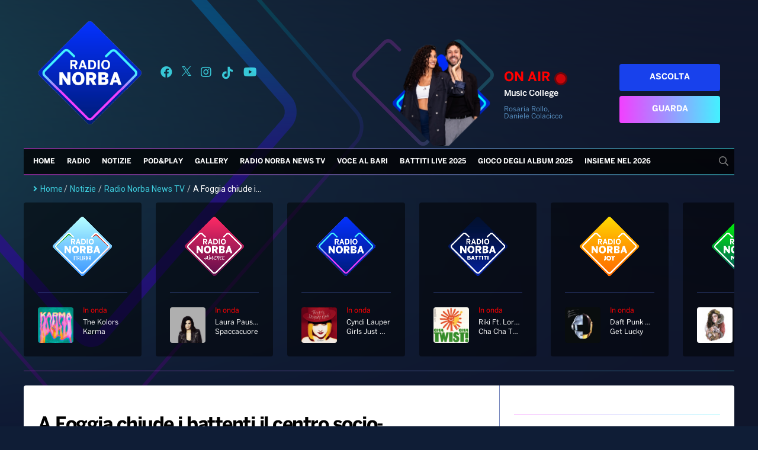

--- FILE ---
content_type: text/html; charset=UTF-8
request_url: https://radionorba.it/wp-content/themes/radionorba/extra/api/now-onair-rest.php
body_size: 44
content:
{"success":true,"result":{"name":"Music College","short_desc":"Rosaria Rollo, Daniele Colacicco","image_url":"https:\/\/radionorba.it\/wp-content\/uploads\/2025\/08\/ROLLO-COLACICCO_NUOVA-1-730x820.png","url":"https:\/\/radionorba.it\/programmi\/music-college\/"}}

--- FILE ---
content_type: text/html; charset=UTF-8
request_url: https://radionorba.it/wp-admin/admin-ajax.php
body_size: -217
content:
{"post_id":49186,"counted":false}

--- FILE ---
content_type: text/html; charset=utf-8
request_url: https://www.google.com/recaptcha/api2/aframe
body_size: 267
content:
<!DOCTYPE HTML><html><head><meta http-equiv="content-type" content="text/html; charset=UTF-8"></head><body><script nonce="2Eh5cgmfvw5eX3WZE-nSzw">/** Anti-fraud and anti-abuse applications only. See google.com/recaptcha */ try{var clients={'sodar':'https://pagead2.googlesyndication.com/pagead/sodar?'};window.addEventListener("message",function(a){try{if(a.source===window.parent){var b=JSON.parse(a.data);var c=clients[b['id']];if(c){var d=document.createElement('img');d.src=c+b['params']+'&rc='+(localStorage.getItem("rc::a")?sessionStorage.getItem("rc::b"):"");window.document.body.appendChild(d);sessionStorage.setItem("rc::e",parseInt(sessionStorage.getItem("rc::e")||0)+1);localStorage.setItem("rc::h",'1768835617432');}}}catch(b){}});window.parent.postMessage("_grecaptcha_ready", "*");}catch(b){}</script></body></html>

--- FILE ---
content_type: text/css
request_url: https://radionorba.it/wp-content/themes/radionorba/parts/main-news-carousel/main-news-carousel.css?843
body_size: 352
content:
#main-news-carousel-container {
    width: 100%;
    /*height: 490px;*/
    border-radius: 4px;
    overflow: hidden;
}

#main-news-carousel-container .image-wrapper{
    border-radius: 4px;
    overflow: hidden;
}

#main-news-carousel-container .swiper-slide{
    position: relative;
}

#main-news-carousel-container .swiper-slide img{
    object-fit: cover;
    width: 100%;
    /*height: 490px;*/
    object-position: top;
}

#main-news-carousel-container .swiper-slide h2{

    /*line-height: 32px;*/
    color: #fff;
    font-size: 40px;
    font-family: FontBold, serif;
    padding: 24px;
    /*text-transform: uppercase;*/
    text-align: center;
    /*width: 100%;*/
    margin: 0;
}

#main-news-carousel-container .swiper-slide h3{

    /*line-height: 32px;*/
    color: #a1f9ff;
    font-size: 30px;
    font-family: FontRegular, serif;
    padding: 0 24px 24px;
    /*text-transform: uppercase;*/
    text-align: center;
    /*width: 100%;*/
    margin: 0;

}

.main-news-carousel-text {
    position: absolute;
    bottom: 40px;
    left: 0;
    z-index: 99;
    text-shadow: 3px 3px 0 #000;
    width: 100%;
}

.main-news-carousel-backdrop {
    position: absolute;
    top: 0;
    left: 0;
    width: 100%;
    height: 100%;
    background: linear-gradient(to bottom, rgba(0,0,0,0.0) 0%,rgba(0, 0, 0, 0.82) 100%);
    z-index: 98;
}

#main-news-carousel-container .swiper-slide{
    position: relative;
    /*background: #808182;*/
}

#main-news-carousel-container .swiper-button-prev, #main-news-carousel-container .swiper-button-next{
    color: #fff;
    opacity: .6;
}

#main-news-carousel-container .swiper-pagination-bullet {
    background: #fff;
}

#main-news-carousel-container .swiper-pagination-bullets {
    bottom: 24px;
}

#main-news-carousel-container .image-wrapper {
    position: relative;
    padding-bottom: 56.2%;
    display: block;
}

#main-news-carousel-container .image-wrapper img {
    position: absolute;
    object-fit: cover;
    object-position: top;
    width: 100%;
    height: 100%;
}

@media screen and (min-width: 1440px) {
    #main-news-carousel-container .swiper-slide h2{
        font-size: 60px;
        padding: 32px;
    }
}

/*@media screen and (max-width: 768px) {*/
    #main-news-carousel-container .main-news-carousel-backdrop {
        display: none;
    }

    #main-news-carousel-container .main-news-carousel-text {
        position: relative;
    }

    #main-news-carousel-container .main-news-carousel-text{
        bottom: 0;
    }
/*}*/

@media screen and (max-width: 576px) {

    #main-news-carousel-container .swiper-slide h2{
        font-size: 24px;
    }

    #main-news-carousel-container .swiper-slide h3{
        font-size: 16px;
    }
}
